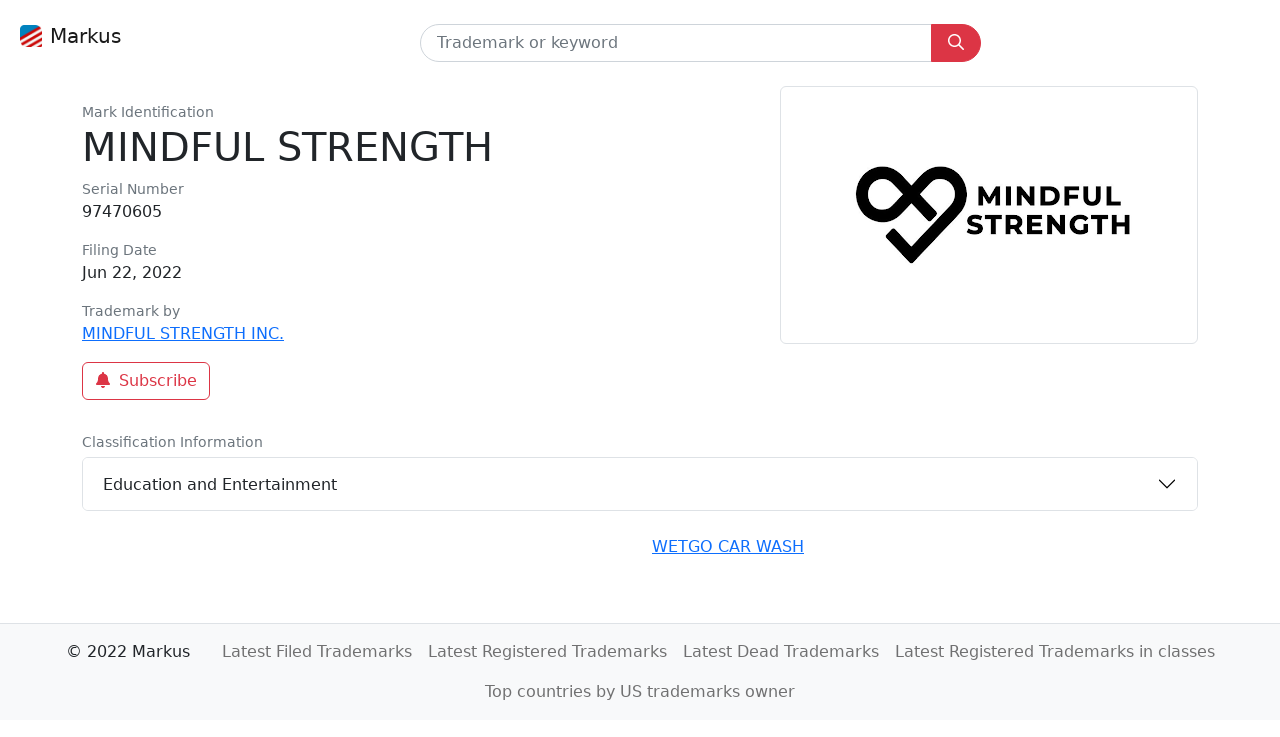

--- FILE ---
content_type: text/html; charset=utf-8
request_url: https://markus.bot/tm/mindful-strength-97470605
body_size: 3385
content:
<!DOCTYPE html>
<html  data-head-attrs=""  lang="en">
  <head>
    <meta charset="UTF-8" />
    <link rel="apple-touch-icon" sizes="180x180" href="/apple-touch-icon.png">
    <link rel="icon" type="image/png" sizes="32x32" href="/favicon-32x32.png">
    <link rel="icon" type="image/png" sizes="16x16" href="/favicon-16x16.png">
    <link rel="manifest" href="/site.webmanifest">
    <link rel="mask-icon" href="/safari-pinned-tab.svg" color="#5bbad5">
    <meta name="msapplication-TileColor" content="#da532c">
    <meta name="theme-color" content="#ffffff">
    <meta name="viewport" content="width=device-width, initial-scale=1.0" />
    <script type="module" crossorigin src="/assets/index.9f079560.js"></script>
    <link rel="stylesheet" href="/assets/index.6a2fea45.css">
  
<title>MINDFUL STRENGTH by MINDFUL STRENGTH INC., Serial Number: 97470605 | US Trademarks</title><meta hid="og:title" property="og:title" content="MINDFUL STRENGTH by MINDFUL STRENGTH INC., Serial Number: 97470605 | US Trademarks"><meta hid="twitter:title" name="twitter:title" content="MINDFUL STRENGTH by MINDFUL STRENGTH INC., Serial Number: 97470605 | US Trademarks"><meta hid="description" name="description" content="MINDFUL STRENGTH Number: 97470605 is a trademark by MINDFUL STRENGTH INC."><meta hid="og:description" property="og:description" content="MINDFUL STRENGTH Number: 97470605 is a trademark by MINDFUL STRENGTH INC."><meta hid="twitter:description" name="twitter:description" content="MINDFUL STRENGTH Number: 97470605 is a trademark by MINDFUL STRENGTH INC."><meta hid="twitter:card" name="twitter:card" content="summary"><meta hid="og:image:alt" property="og:image:alt" content="MINDFUL STRENGTH by MINDFUL STRENGTH INC., Serial Number: 97470605 | US Trademarks"><meta hid="twitter:image:alt" name="twitter:image:alt" content="MINDFUL STRENGTH by MINDFUL STRENGTH INC., Serial Number: 97470605 | US Trademarks"><link rel="canonical" href="/tm/mindful-strength-97470605"><meta name="head:count" content="9"><link rel="modulepreload" crossorigin href="/assets/default.238a2c4b.js"><link rel="modulepreload" crossorigin href="/assets/SearchForm.ecc919b5.js"><link rel="stylesheet" href="/assets/SearchForm.19a6b089.css"><link rel="modulepreload" crossorigin href="/assets/FaIcon.04869cf6.js"><link rel="modulepreload" crossorigin href="/assets/_slug.b68817dc.js"><link rel="stylesheet" href="/assets/_slug.6f8d55fd.css"><link rel="modulepreload" crossorigin href="/assets/AppFooter.56efa9ca.js"><link rel="stylesheet" href="/assets/AppFooter.2de38b9f.css">
</head>
  <body  data-head-attrs="" >
    <div id="app" data-server-rendered="true"><!--[--><nav class="navbar navbar-light navbar-expand"><div class="container-fluid d-block px-0"><div class="d-flex px-3 pb-3 pt-2"><a href="/" class="navbar-brand d-flex"><img class="d-block m-1 me-2" src="/assets/favicon.57e44970.ico" alt="Markus" width="22" height="22">Markus</a><form class="mx-auto pt-2" data-v-6c0f8282><div class="input-group" id="search" data-v-6c0f8282><input class="form-control ps-3" type="text" name="queryInput" placeholder="Trademark or keyword" aria-label="Trademark" size="32" value="" autocomplete="off" data-v-6c0f8282><button class="btn btn-danger px-md-3" id="search-by-code" type="submit" aria-label="Submit search" data-v-6c0f8282><svg class="svg-inline--fa fa-magnifying-glass" style="width:16px;height:16px;" aria-hidden="true" focusable="false" data-prefix="far" data-icon="magnifying-glass" role="img" xmlns="http://www.w3.org/2000/svg" viewbox="0 0 512 512" data-v-6c0f8282><path class="" style="" fill="currentColor" d="M504.1 471l-134-134C399.1 301.5 415.1 256.8 415.1 208c0-114.9-93.13-208-208-208S-.0002 93.13-.0002 208S93.12 416 207.1 416c48.79 0 93.55-16.91 129-45.04l134 134C475.7 509.7 481.9 512 488 512s12.28-2.344 16.97-7.031C514.3 495.6 514.3 480.4 504.1 471zM48 208c0-88.22 71.78-160 160-160s160 71.78 160 160s-71.78 160-160 160S48 296.2 48 208z"></path></svg></button></div><section data-v-6c0f8282><div class="dropdown"><!----></div></section></form><!----></div></div></nav><!--[--><!--[--><div class="container"><div class="row"><div class="col-12 col-sm-auto order-0 order-sm-2"><div class="border rounded p-4 p-md-5"><img class="img-square" src="https://tsdr.uspto.gov/img/97470605/large" alt="MINDFUL STRENGTH"></div></div><div class="col order-1"><div class="p-2"></div><!--[--><div class="small text-secondary">Mark Identification</div><h1>MINDFUL STRENGTH</h1><!--]--><div class="small text-secondary">Serial Number</div><p>97470605</p><!--[--><div class="small text-secondary">Filing Date</div><p>Jun 22, 2022</p><!--]--><!----><!----><div class="small text-secondary">Trademark by</div><!--[--><p><a href="/owner/MINDFUL+STRENGTH+INC." class="">MINDFUL STRENGTH INC.</a></p><!--]--><!----><p><button class="btn switch-icon btn-outline-danger" disabled><span class="status-icon"><svg class="svg-inline--fa fa-circle-notch fa-spin" style="width:16px;height:16px;" aria-hidden="true" focusable="false" data-prefix="fas" data-icon="circle-notch" role="img" xmlns="http://www.w3.org/2000/svg" viewbox="0 0 512 512"><path class="" style="" fill="currentColor" d="M222.7 32.15C227.7 49.08 218.1 66.9 201.1 71.94C121.8 95.55 64 169.1 64 255.1C64 362 149.1 447.1 256 447.1C362 447.1 448 362 448 255.1C448 169.1 390.2 95.55 310.9 71.94C293.9 66.9 284.3 49.08 289.3 32.15C294.4 15.21 312.2 5.562 329.1 10.6C434.9 42.07 512 139.1 512 255.1C512 397.4 397.4 511.1 256 511.1C114.6 511.1 0 397.4 0 255.1C0 139.1 77.15 42.07 182.9 10.6C199.8 5.562 217.6 15.21 222.7 32.15V32.15z"></path></svg><svg class="svg-inline--fa fa-bell fa-fw" style="width:16px;height:16px;" aria-hidden="true" focusable="false" data-prefix="fas" data-icon="bell" role="img" xmlns="http://www.w3.org/2000/svg" viewbox="0 0 448 512"><path class="" style="" fill="currentColor" d="M256 32V51.2C329 66.03 384 130.6 384 208V226.8C384 273.9 401.3 319.2 432.5 354.4L439.9 362.7C448.3 372.2 450.4 385.6 445.2 397.1C440 408.6 428.6 416 416 416H32C19.4 416 7.971 408.6 2.809 397.1C-2.353 385.6-.2883 372.2 8.084 362.7L15.5 354.4C46.74 319.2 64 273.9 64 226.8V208C64 130.6 118.1 66.03 192 51.2V32C192 14.33 206.3 0 224 0C241.7 0 256 14.33 256 32H256zM224 512C207 512 190.7 505.3 178.7 493.3C166.7 481.3 160 464.1 160 448H288C288 464.1 281.3 481.3 269.3 493.3C257.3 505.3 240.1 512 224 512z"></path></svg></span><span class="ms-2">Subscribe</span></button></p></div></div><div class="row"><div class="col"><div class="p-2"></div><div class="small text-secondary pb-1">Classification Information</div><div class="accordion" id="classification"><!--[--><div class="accordion-item"><h2 class="accordion-header"><button class="accordion-button collapsed" type="button" data-bs-toggle="collapse" id="heading0" data-bs-target="#collapse0" aria-expanded="false" aria-controls="collapse0">Education and Entertainment</button></h2><div class="accordion-collapse collapse" id="collapse0" aria-labelledby="heading0" data-bs-parent="#classification"><div class="accordion-body"><p>Arranging and conducting of workshops in the field of strength training and conditioning, Pilates, and relaxation for instructors; Providing exercise classes in the field of strength training and conditioning, Pilates, and relaxation; Providing fitness instruction services in the field of strength training and conditioning, Pilates, and relaxation</p><a href="#"></a><a href="/class/education+and+entertainment" class="">Education and Entertainment</a></div></div></div><!--]--></div></div></div><div class="row p-4"><!--[--><div class="col"><a href="/tm/60000001" class=""></a></div><div class="col"><a href="/tm/wetgo-car-wash-97470606" class="">WETGO CAR WASH</a></div><!--]--></div><div class="p-5"></div><div class="collapsing"></div></div><!--]--><!--]--><div class="p-5"></div><footer class="footer"><nav class="navbar navbar-light navbar-expand bg-light border-top fixed-bottom"><div class="container-fluid d-block px-0"><ul class="navbar-nav ms-auto px-2 flex-md-wrap justify-content-md-center"><li class="nav-item text-nowrap p-2 me-3">© 2022 Markus</li><!--[--><li class="nav-item text-nowrap"><a href="/latest-filed" class="nav-link px-1 mx-1">Latest Filed Trademarks</a></li><li class="nav-item text-nowrap"><a href="/latest-registered" class="nav-link px-1 mx-1">Latest Registered Trademarks</a></li><li class="nav-item text-nowrap"><a href="/latest-dead" class="nav-link px-1 mx-1">Latest Dead Trademarks</a></li><li class="nav-item text-nowrap"><a href="/class" class="nav-link px-1 mx-1">Latest Registered Trademarks in classes</a></li><li class="nav-item text-nowrap"><a href="/countries" class="nav-link px-1 mx-1">Top countries by US trademarks owner</a></li><!--]--></ul></div></nav></footer><!--]--></div>

  <script>window.__INITIAL_STATE__='{"title":"MINDFUL STRENGTH by MINDFUL STRENGTH INC., Serial Number: 97470605 | US Trademarks","meta":[{"hid":"og:title","property":"og:title","content":"MINDFUL STRENGTH by MINDFUL STRENGTH INC., Serial Number: 97470605 | US Trademarks"},{"hid":"twitter:title","name":"twitter:title","content":"MINDFUL STRENGTH by MINDFUL STRENGTH INC., Serial Number: 97470605 | US Trademarks"},{"hid":"description","name":"description","content":"MINDFUL STRENGTH Number: 97470605 is a trademark by MINDFUL STRENGTH INC."},{"hid":"og:description","property":"og:description","content":"MINDFUL STRENGTH Number: 97470605 is a trademark by MINDFUL STRENGTH INC."},{"hid":"twitter:description","name":"twitter:description","content":"MINDFUL STRENGTH Number: 97470605 is a trademark by MINDFUL STRENGTH INC."},{"hid":"twitter:card","name":"twitter:card","content":"summary"},{"hid":"og:image:alt","property":"og:image:alt","content":"MINDFUL STRENGTH by MINDFUL STRENGTH INC., Serial Number: 97470605 | US Trademarks"},{"hid":"twitter:image:alt","name":"twitter:image:alt","content":"MINDFUL STRENGTH by MINDFUL STRENGTH INC., Serial Number: 97470605 | US Trademarks"}],"links":[{"rel":"canonical","href":"\u002Ftm\u002Fmindful-strength-97470605"}],"pageData":{"trademark":{"image":"https:\u002F\u002Ftsdr.uspto.gov\u002Fimg\u002F97470605\u002Flarge","markIdentification":"MINDFUL STRENGTH","filingDate":"2022-06-22","owners":[{"legalEntityTypeCode":"03","legalEntityTypeTitle":"Corporation","ownerTypeCode":"10","ownerTypeCodeTitle":"Original Applicant","ownerName":"MINDFUL STRENGTH INC.","ownerNameNormalized":"MINDFUL STRENGTH INC.","address1":"19652 County Rd 19","city":"Williamstown, Ontario","country":"CA","postcode":"K0C2J0","currentOwner":true}],"status":"dead","classes":[{"primaryCode":"041","codeDescription":"Education and Entertainment","typeCode":"GS0411","text":"Arranging and conducting of workshops in the field of strength training and conditioning, Pilates, and relaxation for instructors; Providing exercise classes in the field of strength training and conditioning, Pilates, and relaxation; Providing fitness instruction services in the field of strength training and conditioning, Pilates, and relaxation"}],"serialNumber":"97470605","markDrawingType":"3000"},"neighbours":[{"serialNumber":"60000001"},{"markIdentification":"WETGO CAR WASH","serialNumber":"97470606"}],"status":404}}'</script>
    
  </body>
</html>


--- FILE ---
content_type: text/css; charset=UTF-8
request_url: https://markus.bot/assets/_slug.6f8d55fd.css
body_size: 355
content:
.switch-icon .status-icon{position:relative}.switch-icon .status-icon svg{transition:.25s ease-out;transition-property:transform,opacity}.switch-icon .status-icon svg:first-child{position:absolute;opacity:0;animation-duration:1s;margin:.25rem 0}.switch-icon .status-icon svg:first-child+svg{opacity:1;transform:scale(1)}.switch-icon:disabled .status-icon svg:first-child{opacity:1}.switch-icon:disabled .status-icon svg:first-child+svg{opacity:0;transform:scale(.5)}


--- FILE ---
content_type: text/css; charset=UTF-8
request_url: https://markus.bot/assets/AppFooter.2de38b9f.css
body_size: 94
content:
.navbar ul{position:relative;overflow-y:hidden}.navbar-nav{overflow-x:auto;-ms-overflow-style:none;scrollbar-width:none}.navbar-nav::-webkit-scrollbar{display:none}.navbar-nav .nav-item{white-space:nowrap}


--- FILE ---
content_type: application/javascript; charset=UTF-8
request_url: https://markus.bot/assets/SearchForm.ecc919b5.js
body_size: 1586
content:
import{_ as v}from"./FaIcon.04869cf6.js";import{r as S,o as r,c as g,a,b as w,w as f,F as q,f as T,g as m,t as k,h as y,i as x,T as I,_ as p,j as L,v as b,s as E}from"./index.9f079560.js";const N={class:"dropdown"},G={key:0,class:"dropdown-menu w-100 overflow-auto fade",style:{"max-height":"11rem"}},A={class:"text-truncate"};function B(e,s,l,u,o,t){const c=S("router-link");return r(),g("section",null,[a("div",N,[w(I,{onEnter:t.startTransition,onAfterEnter:t.endTransition,onBeforeLeave:t.endTransition,onAfterLeave:t.startTransition},{default:f(()=>[t.isDropdownShown?(r(),g("div",G,[(r(!0),g(q,null,T(l.items,i=>(r(),m(c,{class:"dropdown-item text-decoration-none",onClick:y(n=>e.$emit("select",i),["prevent"]),to:{name:"tm-search",query:{q:i,status:this.$route.query.status}}},{default:f(()=>[a("div",A,k(i),1)]),_:2},1032,["onClick","to"]))),256))])):x("",!0)]),_:1},8,["onEnter","onAfterEnter","onBeforeLeave","onAfterLeave"])])])}const O={props:{show:Boolean,items:{type:Array,required:!0}},emits:["select"],computed:{isDropdownShown(){var e;return this.show&&((e=this.items)==null?void 0:e.length)}},methods:{startTransition(e){e.classList.toggle("d-block")},endTransition(e){e.classList.toggle("show")}}};var F=p(O,[["render",B]]);const d={SUGGESTIONS:"us-tm-suggestions"};var h={add:U,getAll:C};function U(e){try{const s=window.localStorage.getItem(d.SUGGESTIONS),u=_(s).filter(o=>o!==e);u.unshift(e),window.localStorage.setItem(d.SUGGESTIONS,JSON.stringify(u.slice(0,10)))}catch(s){console.error(s)}}function C(){try{const e=window.localStorage.getItem(d.SUGGESTIONS);return _(e)}catch(e){return window.localStorage.setItem(d.SUGGESTIONS,JSON.stringify([])),console.error(e),[]}}function _(e){return JSON.parse(e||"[]")}const D={class:"input-group",id:"search"},Q={class:"btn btn-danger px-md-3",id:"search-by-code",type:"submit","aria-label":"Submit search"};function V(e,s,l,u,o,t){const c=S("fa-icon"),i=S("search-suggestions");return r(),g("form",{class:"mx-auto",onSubmit:s[3]||(s[3]=y(n=>t.searchQuery(o.query),["prevent"]))},[a("div",D,[L(a("input",{class:"form-control ps-3",type:"text",name:"queryInput",placeholder:"Trademark or keyword","aria-label":"Trademark",size:"32","onUpdate:modelValue":s[0]||(s[0]=n=>o.query=n),onFocus:s[1]||(s[1]=(...n)=>t.showSuggestions&&t.showSuggestions(...n)),onBlur:s[2]||(s[2]=(...n)=>t.hideSuggestions&&t.hideSuggestions(...n)),autocomplete:"off"},null,544),[[b,o.query,void 0,{trim:!0}]]),a("button",Q,[o.isLoading?(r(),m(c,{key:0,class:"fa-spin",icon:["fas","circle-notch"]})):(r(),m(c,{key:1,icon:["far","search"],style:{width:"16px",height:"16px"}}))])]),w(i,{items:o.suggestions,show:o.isSuggestionsShown,onSelect:t.updateQuery},null,8,["items","show","onSelect"])],32)}const J={components:{FaIcon:v,SearchSuggestions:F},data(){return{query:this.$route.query.q||"",suggestions:[],isSuggestionsShown:!1,isLoading:!1}},watch:{$route(e){!e.query.page&&e.query.q&&E("Search",e.query.q),e.query.owner&&(this.query="")}},mounted(){this.suggestions=h.getAll(),this.isLoading=!1},methods:{async searchQuery(e){e.length!==0&&(this.addSuggestion(e),this.hideSuggestions(),await this.doSearch())},async doSearch(){this.isLoading=!0,await this.$router.push({name:"tm-search",query:{q:this.query,status:this.$route.query.status}}),this.isLoading=!1},async updateQuery(e){this.query=e,this.addSuggestion(e),await this.doSearch()},addSuggestion(e){h.add(e),this.suggestions=h.getAll()},hideSuggestions(){this.isSuggestionsShown=!1},showSuggestions(){this.isSuggestionsShown=!0}}};var j=p(J,[["render",V],["__scopeId","data-v-6c0f8282"]]);export{j as S};
